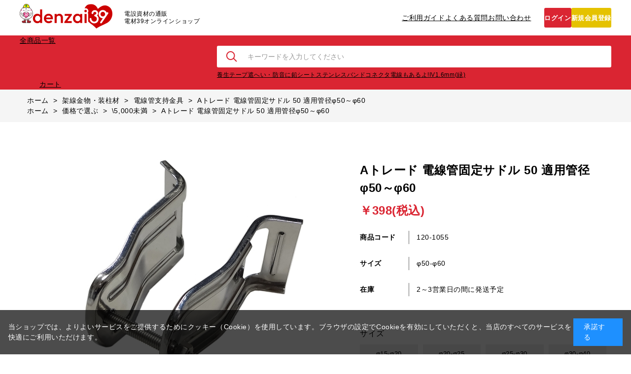

--- FILE ---
content_type: text/html; charset=utf-8
request_url: https://denzai39.com/shop/g/g120-1055/?product_id=672
body_size: 11725
content:
<!DOCTYPE html>
<html data-browse-mode="P" lang="ja" >
<head>
<meta charset="UTF-8">
<title>Aトレード 電線管固定サドル 50 適用管径φ50～φ60(φ50-φ60): 架線金物・装柱材 | 電材通販 電材39オンラインショップ</title>
<link rel="canonical" href="https://denzai39.com/shop/g/g120-1050/">


<meta name="description" content="電材39オンラインショップAトレード 電線管固定サドル 50 適用管径φ50～φ60(φ50-φ60)のページです。| 電材39は架線金物を豊富に取り揃えた通販専門店です。">
<meta name="keywords" content="架線金物, 電材, 配線器具, 電気資材, 通販120-1055,Aトレード 電線管固定サドル 50 適用管径φ50～φ60,φ50-φ60電柱バンド,ステンレスバンド,通信金物,結束バンド">

<meta name="wwwroot" content="" />
<meta name="rooturl" content="https://denzai39.com" />
<meta name="viewport" content="width=1200">
<link rel="stylesheet" type="text/css" href="https://ajax.googleapis.com/ajax/libs/jqueryui/1.12.1/themes/ui-lightness/jquery-ui.min.css">
<link rel="stylesheet" type="text/css" href="/css/sys/reset.css">
<link rel="stylesheet" type="text/css" href="/css/sys/base.css">

<link rel="stylesheet" type="text/css" href="/css/sys/base_form.css" >
<link rel="stylesheet" type="text/css" href="/css/sys/base_misc.css" >
<link rel="stylesheet" type="text/css" href="/css/sys/layout.css" >
<link rel="stylesheet" type="text/css" href="/css/sys/block_icon_image.css"  >
<link rel="stylesheet" type="text/css" href="/css/sys/block_common.css" >
<link rel="stylesheet" type="text/css" href="/css/sys/block_customer.css" >
<link rel="stylesheet" type="text/css" href="/css/sys/block_goods.css" >
<link rel="stylesheet" type="text/css" href="/css/sys/block_order.css" >
<link rel="stylesheet" type="text/css" href="/css/sys/block_misc.css" >
<link rel="stylesheet" type="text/css" href="/css/sys/block_store.css" >
<link rel="stylesheet" type="text/css" href="/css/sys/block_no_code_cms.css" >
<script src="https://ajax.googleapis.com/ajax/libs/jquery/3.7.1/jquery.min.js" ></script>
<script src="https://ajax.googleapis.com/ajax/libs/jqueryui/1.14.1/jquery-ui.min.js?ver=20251201" ></script>

<script src="/lib/jquery.cookie.js" ></script>
<script src="/lib/jquery.balloon.js" ></script>
<script src="/lib/goods/jquery.tile.min.js" ></script>
<script src="/lib/modernizr-custom.js" ></script>
<script src="/js/sys/tmpl.js" ></script>
<script src="/js/sys/msg.js?ver=20240731" ></script>
<script src="/js/sys/sys.js" ></script>
<script src="/js/sys/common.js" ></script>
<script src="/js/sys/search_suggest.js" ></script>
<script src="/js/sys/ui.js" ></script>





<!-- Google Tag Manager -->
<script>(function(w,d,s,l,i){w[l]=w[l]||[];w[l].push({'gtm.start':
new Date().getTime(),event:'gtm.js'});var f=d.getElementsByTagName(s)[0],
j=d.createElement(s),dl=l!='dataLayer'?'&l='+l:'';j.async=true;j.src=
'https://www.googletagmanager.com/gtm.js?id='+i+dl;f.parentNode.insertBefore(j,f);
})(window,document,'script','dataLayer','GTM-K7RSNDRQ');</script>
<!-- End Google Tag Manager -->

<!-- Google tag (gtag.js) -->
<script async src="https://www.googletagmanager.com/gtag/js?id=G-W0LH0QDCLD"></script>
<script>
  window.dataLayer = window.dataLayer || [];
  function gtag(){dataLayer.push(arguments);}
  gtag('js', new Date());

  gtag('config', 'G-W0LH0QDCLD');
</script>
<!-- End Google tag (gtag.js) -->

<meta name="msvalidate.01" content="5DD6A532FE2624A1E99CF5981E0F02BC" />

<link rel="stylesheet" type="text/css" href="/css/usr/base.css">
<link rel="stylesheet" type="text/css" href="/css/usr/layout.css">
<link rel="stylesheet" type="text/css" href="/css/usr/block.css">
<link rel="stylesheet" type="text/css" href="/css/usr/user.css?t=1">
<link rel="stylesheet" type="text/css" href="/css/usr/slick.css">
<link rel="stylesheet" type="text/css" href="/css/usr/color.css">
<script src="/js/usr/slick.min.js"></script>
<script src="/js/usr/user.js"></script>
<link rel="icon" href="/favicon.ico">
<link rel="stylesheet" type="text/css" href="https://maxcdn.bootstrapcdn.com/font-awesome/4.7.0/css/font-awesome.min.css">
<!-- etm meta -->
<meta property="etm:device" content="desktop" />
<meta property="etm:page_type" content="goods" />
<meta property="etm:cart_item" content="[]" />
<meta property="etm:attr" content="" />
<meta property="etm:goods_detail" content="{&quot;goods&quot;:&quot;120-1055&quot;,&quot;category&quot;:&quot;1118&quot;,&quot;name&quot;:&quot;Aトレード 電線管固定サドル 50 適用管径φ50～φ60&quot;,&quot;variation_name1&quot;:&quot;φ50-φ60&quot;,&quot;variation_name2&quot;:&quot;&quot;,&quot;item_code&quot;:&quot;&quot;,&quot;backorder_fg&quot;:&quot;0&quot;,&quot;s_dt&quot;:&quot;&quot;,&quot;f_dt&quot;:&quot;&quot;,&quot;release_dt&quot;:&quot;&quot;,&quot;regular&quot;:&quot;0&quot;,&quot;set_fg&quot;:&quot;0&quot;,&quot;stock_status&quot;:&quot;1&quot;,&quot;price&quot;:&quot;398&quot;,&quot;sale_fg&quot;:&quot;false&quot;,&quot;brand&quot;:&quot;120&quot;,&quot;brand_name&quot;:&quot;Aトレード&quot;,&quot;category_name&quot;:&quot;電線管支持金具&quot;,&quot;category_code1&quot;:&quot;11&quot;,&quot;category_name1&quot;:&quot;架線金物・装柱材&quot;,&quot;category_code2&quot;:&quot;1118&quot;,&quot;category_name2&quot;:&quot;電線管支持金具&quot;,&quot;category_code3&quot;:&quot;1118&quot;,&quot;category_name3&quot;:&quot;電線管支持金具&quot;,&quot;category_code4&quot;:&quot;1118&quot;,&quot;category_name4&quot;:&quot;電線管支持金具&quot;}" />
<meta property="etm:goods_keyword" content="[{&quot;goods&quot;:&quot;120-1055&quot;,&quot;stock&quot;:&quot;\\5,000未満&quot;},{&quot;goods&quot;:&quot;120-1055&quot;,&quot;stock&quot;:&quot;1201055&quot;},{&quot;goods&quot;:&quot;120-1055&quot;,&quot;stock&quot;:&quot;120-1055&quot;},{&quot;goods&quot;:&quot;120-1055&quot;,&quot;stock&quot;:&quot;50&quot;},{&quot;goods&quot;:&quot;120-1055&quot;,&quot;stock&quot;:&quot;Φ50Φ60&quot;},{&quot;goods&quot;:&quot;120-1055&quot;,&quot;stock&quot;:&quot;Φ50-Φ60&quot;},{&quot;goods&quot;:&quot;120-1055&quot;,&quot;stock&quot;:&quot;適用管径Φ50～Φ60&quot;},{&quot;goods&quot;:&quot;120-1055&quot;,&quot;stock&quot;:&quot;電線管固定サドル&quot;},{&quot;goods&quot;:&quot;120-1055&quot;,&quot;stock&quot;:&quot;電線管支持金具&quot;}]" />
<meta property="etm:goods_event" content="[]" />
<meta property="etm:goods_genre" content="[{&quot;genre&quot;:&quot;1010&quot;,&quot;name&quot;:&quot;\\5,000未満&quot;,&quot;goods&quot;:&quot;120-1055&quot;}]" />



<script src="/js/usr/goods.js"></script>
<!-- etm meta -->

<script src="/js/sys/goods_ajax_bookmark.js"></script>
<script src="/js/sys/goods_ajax_quickview.js"></script>

<!-- Global site tag (gtag.js) - Google Analytics -->
<script async src="https://www.googletagmanager.com/gtag/js?id=G-W0LH0QDCLD"></script>
<script>
  const trackingcode = "G-W0LH0QDCLD";
  window.dataLayer = window.dataLayer || [];
  function gtag(){dataLayer.push(arguments);}
  gtag('js', new Date());
  
    gtag('config', trackingcode, { user_id: null });
  
</script>









</head>
<body class="page-goods" >




<div class="wrapper">
	
		
		
				<!-- header -->
<div id="header"></div>
<header class="pane-header">
  <div class="container-w">
    <div class="block-header-logo">
      <a href="/shop"><img src="/img/usr/common/logo.png" width="188" height="50" alt="denzai39" /></a>
    </div>
    <div class="block-header-catchcopy">
      <p>
        電設資材の通販<br />
        電材39オンラインショップ
      </p>
    </div>
    <ul class="block-header-nav">
      <li><a href="/shop/pages/guide.aspx">ご利用ガイド</a></li>
      <li><a href="/shop/pages/faq.aspx">よくある質問</a></li>
      <li><a href="/shop/contact/contact.aspx">お問い合わせ</a></li>
    </ul>
    <ul class="block-header-btn">
      <li>
        <a href="/shop/customer/menu.aspx" class="btn-rd icon-login">ログイン</a>
      </li>
      <li>
        <a href="/shop/customer/entry.aspx" class="btn-yl icon-register">新規会員登録</a>
      </li>
    </ul>
  </div>
</header>
<div class="block-gnav-submenu-bg"></div>
<div class="block-header-bot">
  <div class="container-w">
    <nav class="block-gnav js-gnav-switch">
      <a href="#">全商品一覧</a>
      <div class="block-gnav-submenu js-gnav-target">
        <div class="block-gnav-submenu-inner">
          <div class="container">
            <div class="block-gnav-submenu-body">
              <ul class="block-gnav-submenu-list">
                <li><a href="/shop/c/c11/">架線金物・装柱材</a></li>
                <li><a href="/shop/c/c20/">碍子</a></li>
                <li><a href="/shop/c/c22/">電気材料</a></li>

              </ul>
              <ul class="block-gnav-submenu-list">
                <li><a href="/shop/c/c23/">電線・ケーブル</a></li>
                <li><a href="/shop/c/c21/">接地・アース</a></li>
                <li><a href="/shop/c/c24/">配電機器</a></li>
              </ul>
              <ul class="block-gnav-submenu-list">
                 <li><a href="/shop/c/c25/">電路支持材・支持金具</a></li>
                 <li><a href="/shop/c/c26/">ソケット・照明</a></li>
                 <li><a href="/shop/c/c27/">住宅設備・空調</a></li>
                
              </ul>
              <ul class="block-gnav-submenu-list">
                <li><a href="/shop/c/c31/">建築金物・資材</a></li>
                <li><a href="/shop/c/c32/">水廻り・配管</a></li>
                <li><a href="/shop/c/c33/">工具・作業用品</a></li>
              </ul>
            </div>
          </div>
        </div>
      </div>
    </nav>

    <div class="block-search">
      <form action="/shop/goods/search.aspx" method="get" name="frmSearch" class="block-search-form">
        <input type="hidden" name="search" value="x" />
        <button type="submit" name="search" value="search" class="block-search-submit">検索</button>
        <input name="keyword" type="search" class="block-search-keyword js-suggest-search" tabindex="1" value="" size="8" autocomplete="off" data-suggest-submit="on" placeholder="キーワードを入力してください" />
      </form>
      <ul class="block-search-keyword">
        <li><a href="/shop/g/g300-392-1202/">養生テープ</a></li>
        <li><a href="/shop/g/g118-0123/">遮へい・防音に鉛シート</a></li>
        <li><a href="shop/c/c111010/">ステンレスバンド</a></li>
        <li><a href="/shop/c/c2211/">コネクタ</a></li>
        <li><a href="/shop/g/g702-1053/">電線もあるよ!IV1.6mm(緑)</a></li>
      </ul>
    </div>

    <div class="block-header-cart">
      <a href="/shop/cart/cart.aspx">
        カート
        <span class="block-header-cart-count js-cart-count"></span>
      </a>
    </div>
  </div>
</div>
<!-- header -->
				
					
				
		
	
	
<div class="pane-topic-path">
	<div class="container">
		<div class="block-topic-path">
	<ul class="block-topic-path--list" id="bread-crumb-list" itemscope itemtype="https://schema.org/BreadcrumbList">
		<li class="block-topic-path--category-item block-topic-path--item__home" itemscope itemtype="https://schema.org/ListItem" itemprop="itemListElement">
	<a href="https://denzai39.com/shop/default.aspx" itemprop="item">
		<span itemprop="name">ホーム</span>
	</a>
	<meta itemprop="position" content="1" />
</li>

<li class="block-topic-path--category-item" itemscope itemtype="https://schema.org/ListItem" itemprop="itemListElement">
	&gt;
	<a href="https://denzai39.com/shop/c/c11/" itemprop="item">
		<span itemprop="name">架線金物・装柱材</span>
	</a>
	<meta itemprop="position" content="2" />
</li>


<li class="block-topic-path--category-item" itemscope itemtype="https://schema.org/ListItem" itemprop="itemListElement">
	&gt;
	<a href="https://denzai39.com/shop/c/c1118/" itemprop="item">
		<span itemprop="name">電線管支持金具</span>
	</a>
	<meta itemprop="position" content="3" />
</li>


<li class="block-topic-path--category-item block-topic-path--item__current" itemscope itemtype="https://schema.org/ListItem" itemprop="itemListElement">
	&gt;
	<a href="https://denzai39.com/shop/g/g120-1055/" itemprop="item">
		<span itemprop="name">Aトレード 電線管固定サドル 50 適用管径φ50～φ60</span>
	</a>
	<meta itemprop="position" content="4" />
</li>


	</ul>


	<ul class="block-topic-path--list" id="bread-crumb-list" itemscope itemtype="https://schema.org/BreadcrumbList">
		<li class="block-topic-path--genre-item block-topic-path--item__home" itemscope itemtype="https://schema.org/ListItem" itemprop="itemListElement">
	<a href="https://denzai39.com/shop/default.aspx" itemprop="item">
		<span itemprop="name">ホーム</span>
	</a>
	<meta itemprop="position" content="1" />
</li>

<li class="block-topic-path--genre-item" itemscope itemtype="https://schema.org/ListItem" itemprop="itemListElement">
	&gt;
	<a href="https://denzai39.com/shop/r/r10/" itemprop="item">
		<span itemprop="name">価格で選ぶ</span>
	</a>
	<meta itemprop="position" content="2" />
</li>


<li class="block-topic-path--genre-item" itemscope itemtype="https://schema.org/ListItem" itemprop="itemListElement">
	&gt;
	<a href="https://denzai39.com/shop/r/r1010/" itemprop="item">
		<span itemprop="name">\5,000未満</span>
	</a>
	<meta itemprop="position" content="3" />
</li>


<li class="block-topic-path--genre-item block-topic-path--item__current" itemscope itemtype="https://schema.org/ListItem" itemprop="itemListElement">
	&gt;
	<a href="https://denzai39.com/shop/g/g120-1055/" itemprop="item">
		<span itemprop="name">Aトレード 電線管固定サドル 50 適用管径φ50～φ60</span>
	</a>
	<meta itemprop="position" content="4" />
</li>


	</ul>

</div>
	</div>
</div>
<div class="pane-contents">
<div class="container">
<main class="pane-main">
<script>
jQuery(function () {
  jQuery('.block-goods-favorite--btn').insertAfter('.block-add-cart--btn');
  jQuery('.block-goods-user-review').insertAfter('.pane-goods-footer .block-accessory-list');
});
</script>
<link rel="stylesheet" href="/lib/jquery.bxslider.css">
<script src="/lib/jquery.bxslider.min.js" defer></script>
<script src="/js/sys/color_variation_goods_images.js" defer></script>

<div class="block-goods-detail">
	<div class="pane-goods-header">

		<input type="hidden" value="120-1050" id="hidden_variation_group">
		<input type="hidden" value="0" id="variation_design_type">
		<input type="hidden" value="120-1055" id="hidden_goods">
		<input type="hidden" value="Aトレード 電線管固定サドル 50 適用管径φ50～φ60" id="hidden_goods_name">
		<input type="hidden" value="30c9781bf258aae67a7c3855c90b93f946eaa2921bdc5bff7ce4d8f3539931c4" id="js_crsirefo_hidden">
		
	</div>

	<div class="pane-goods-left-side block-goods-detail--color-variation-goods-image">
		<script src="/js/sys/color_variation_goods_images_swiper.js?ver=20240918" defer></script>
		
		<div class="swiper-slider-main">
			<div class="swiper-wrapper">
				
				
				<div class="block-src-L js-goods-img-item block-goods-detail-line-item swiper-slide">
                    <a name="" title="">
                        <figure><img src="/img/goods/L/120-1050_d7aff5a66d7e4afcb92c86203f84e8b5.jpg" alt="" class="block-src-L--image"></figure>
					</a>
					
				</div>
				
				
				<div class="swiper-button-prev"></div>
				<div class="swiper-button-next"></div>
			</div>
		</div>
		<div class="block-goods-detail--color-variation-goods-thumbnail-form">
			<div class="block-goods-gallery block-goods-detail--color-variation-goods-thumbnail-images swiper-slider-thumbnail">
				<ul class="swiper-wrapper">
					
					
					<li class="block-goods-gallery--color-variation-src-L block-goods-gallery--color-variation-src swiper-slide">
						<a href="/img/goods/L/120-1050_d7aff5a66d7e4afcb92c86203f84e8b5.jpg" name="120-1055" title="120-1055">
							<figure class="img-center"><img src="/img/goods/L/120-1050_d7aff5a66d7e4afcb92c86203f84e8b5.jpg" alt="" ></figure>
						</a>
						<p class="block-goods-detail--color-variation-goods-color-name"></p>
						
					</li>
					
					
				</ul>
			</div>
		</div>

		<script>
			jQuery('.swiper-slider-main .swiper-wrapper > div').not(':first').not('.swiper-button-prev').not('.swiper-button-next').css('clip-path', 'inset(100%)');
		</script>

					




		<dl class="block-goods-comment1">
			<dd><strong>電線管 USサドル 50</strong><br>
適用範囲:φ50～φ60<br>
材質:SUS304<br>

ケーブル、電線管の取付けに使用する商品です。
自在バンドABT-30タイプと組合わせてご使用ください。</dd>
		</dl>






	</div>
	<div class="pane-goods-right-side">
	<form name="frm" method="GET" action="/shop/cart/cart.aspx">



		<div class="block-goods-name">
			<h1 class="h1 block-goods-name--text js-enhanced-ecommerce-goods-name">Aトレード 電線管固定サドル 50 適用管径φ50～φ60</h1>
		</div>
		<div class="block-goods-price">

	
	
			<div class="block-goods-price--price price js-enhanced-ecommerce-goods-price">
				 ￥398(税込)
			</div>
	
		
	
	
			

			
		</div>

		<dl class="goods-detail-description block-goods-code">
			<dt>商品コード</dt>
			<dd id="spec_goods">120-1055</dd>
		</dl>













		<dl class="goods-detail-description block-goods-size">
			<dt>サイズ</dt>
			<dd id="spec_variation_name1" class="js-enhanced-ecommerce-variation-name">φ50-φ60</dd>
		</dl>



	



		<dl class="goods-detail-description block-goods-stock">
			<dt>在庫</dt>
			<dd id="spec_stock_msg">2～3営業日の間に発送予定</dd>
		</dl>








		<div class="block-variation">

	<div class="block-variation block-size">
		<h2 class="block-variation--name block-size--name">サイズ</h2>
		<div class="block-variation--item-list block-size--item-list">
			
				<dl class="block-variation--item block-size--item size-enable-stock">
					<dt class="block-variation--item-term block-size--item-term" onclick="location.href='/shop/g/g120-1050/';">
						<span>φ15-φ20</span>
					</dt>
				</dl>
			
				<dl class="block-variation--item block-size--item size-enable-stock">
					<dt class="block-variation--item-term block-size--item-term" onclick="location.href='/shop/g/g120-1051/';">
						<span>φ20-φ25</span>
					</dt>
				</dl>
			
				<dl class="block-variation--item block-size--item size-enable-stock">
					<dt class="block-variation--item-term block-size--item-term" onclick="location.href='/shop/g/g120-1052/';">
						<span>φ25-φ30</span>
					</dt>
				</dl>
			
				<dl class="block-variation--item block-size--item size-enable-stock">
					<dt class="block-variation--item-term block-size--item-term" onclick="location.href='/shop/g/g120-1053/';">
						<span>φ30-φ40</span>
					</dt>
				</dl>
			
				<dl class="block-variation--item block-size--item size-enable-stock">
					<dt class="block-variation--item-term block-size--item-term" onclick="location.href='/shop/g/g120-1054/';">
						<span>φ40-φ50</span>
					</dt>
				</dl>
			
				<dl class="block-variation--item block-size--item active size-enable-stock">
					<dt class="block-variation--item-term block-size--item-term">
						<span>φ50-φ60</span>
					</dt>
				</dl>
			
				<dl class="block-variation--item block-size--item size-enable-stock">
					<dt class="block-variation--item-term block-size--item-term" onclick="location.href='/shop/g/g120-1056/';">
						<span>φ60-φ70</span>
					</dt>
				</dl>
			
				<dl class="block-variation--item block-size--item size-enable-stock">
					<dt class="block-variation--item-term block-size--item-term" onclick="location.href='/shop/g/g120-1057/';">
						<span>φ70-φ80</span>
					</dt>
				</dl>
			
		</div>
		<div class="block-variation--selected-item">選択されたサイズ：φ50-φ60</div>
	</div>

<input type="hidden" name="goods" value="120-1055">
</div>


	
		<div class="block-add-cart">
	
		
		<button class="block-add-cart--btn btn btn-primary js-enhanced-ecommerce-add-cart-detail" type="submit" value="買い物かごへ入れる">買い物かごへ入れる</button>
	
</div>

	
	
		
	
	






		<div class="block-contact-about-goods">
	<a class="block-contact-about-goods--btn btn btn-default" href="/shop/contact/contact.aspx?goods=120-1055&amp;subject_id=00000001">この商品について問い合わせる</a>
</div>



		<div class="block-goods-favorite">

    <a class="block-goods-favorite--btn btn btn-default js-animation-bookmark js-enhanced-ecommerce-goods-bookmark" href="https://denzai39.com/shop/customer/bookmark.aspx?goods=120-1055&crsirefo_hidden=30c9781bf258aae67a7c3855c90b93f946eaa2921bdc5bff7ce4d8f3539931c4">お気に入りに登録する</a>

</div>
		<div id="cancel-modal" data-title="お気に入りの解除" style="display:none;">
    <div class="modal-body">
        <p>お気に入りを解除しますか？</p>
    </div>
    <div class="modal-footer">
        <input type="button" name="btncancel" class="btn btn-secondary" value="キャンセル">
        <a class="btn btn-primary block-goods-favorite-cancel--btn js-animation-bookmark js-modal-close">OK</a>
        <div class="bookmarkmodal-option">
            <a class="btn btn-secondary" href="/shop/customer/bookmark_guest.aspx">お気に入り一覧へ</a>
        </div>
    </div>
</div>


	</form>
	</div>
	<div class="pane-goods-center">








		
		<div class="block-goods-user-review">
<h2>
	<div class="block-icon-image--table">
		<div class="block-icon-image--table-cell">
			<div class="block-icon-image block-icon-image--comments"></div>
		</div>
		<div class="block-icon-image--table-cell-left">
			ユーザーレビュー
		</div>
	</div>
</h2>

<div class="block-goods-user-review--info">

<div class="block-goods-user-review--nothing">
<p>この商品に寄せられたレビューはまだありません。</p>


<p class="block-goods-user-review--need-login-message">レビューを評価するには<a href="https://denzai39.com/shop/customer/menu.aspx">ログイン</a>が必要です。</p>






</div>
</div>
<input type="hidden" id="js_review_count" value="0" />
<input type="hidden" id="js_shop_root" value="https://denzai39.com/shop" />
<input type="hidden" id="js_goods" value="120-1055" />
<input type="hidden" id="js_path_img" value="/img" />
<input type="hidden" id="js_maxpage" value="0/5" />
<input type="hidden" id="js_page" value="" />
<form method="post" id="moderate_form" action="https://denzai39.com/shop/userreview/moderate.aspx">
  <input type="hidden" name="goods" value="120-1055" />
  <input type="hidden" name="titleid" value="" />
  <input type="hidden" name="msglayid" value="" />
  <input type="hidden" name="layid" value="" />
  <input type="hidden" name="user_review" value="" />
  <input type="hidden" name="moderate_value" value="" />
  <input type="hidden" name="upage" value="" />
<input name="crsirefo_hidden" type="hidden" value="5e9eff1032d254913dcdb0728ebedf796091248d9628dd46bdd6ec1d427d6039">
</form>
<noscript><span class="noscript">Javascriptを有効にしてください。</span></noscript>
<script src="/js/sys/userreview_view.js" defer></script>
<ul id="userreview_frame" class="block-goods-user-review--list">

</ul>


<div id="review_form" class="block-goods-user-review--form">

<a class="btn btn-secondary block-goods-user-review--write-review-btn" href="/shop/userreview/write.aspx?goods=120-1055">レビューを書く</a>

</div>


</div>

	</div>
	<div class="pane-goods-footer">
		<div class="block-goods-footer-cart">

			<form name="frm" method="GET" action="/shop/cart/cart.aspx">
				
				<div>
					<input type="hidden" value=120-1055 name="goods">
					<div class="block-add-cart">
	
		
		<button class="block-add-cart--btn btn btn-primary js-enhanced-ecommerce-add-cart-detail" type="submit" value="買い物かごへ入れる">買い物かごへ入れる</button>
	
</div>
 	 
				</div> 
			</form>



			<div class="block-contact-about-goods">
	<a class="block-contact-about-goods--btn btn btn-default" href="/shop/contact/contact.aspx?goods=120-1055&amp;subject_id=00000001">この商品について問い合わせる</a>
</div>



			<div class="block-goods-favorite">

    <a class="block-goods-favorite--btn btn btn-default js-animation-bookmark js-enhanced-ecommerce-goods-bookmark" href="https://denzai39.com/shop/customer/bookmark.aspx?goods=120-1055&crsirefo_hidden=30c9781bf258aae67a7c3855c90b93f946eaa2921bdc5bff7ce4d8f3539931c4">お気に入りに登録する</a>

</div>

		</div>




	</div>
</div>


<link rel="stylesheet" type="text/css" href="/lib/swiper-bundle.min.css">
<script src="/lib/swiper-bundle.min.js"></script>






<div id="goodsdetail_itemhistory" data-currentgoods="120-1055"></div>
<script src="/js/sys/goodsdetail_itemhistory.js" defer></script>

<script type="application/ld+json">
{
   "@context":"http:\/\/schema.org\/",
   "@type":"Product",
   "name":"Aトレード 電線管固定サドル 50 適用管径φ50～φ60",
   "image":"https:\u002f\u002fdenzai39.com\u002fimg\u002fgoods\u002fS\u002f120-1050_458e9a7792624186b9851d2c27d6bb5f.jpg",
   "description":"",
   "mpn":"120-1055",
   "offers":{
      "@type":"Offer",
      "price":398,
      "priceCurrency":"JPY",
      "availability":"http:\/\/schema.org\/InStock"
   },
   "isSimilarTo":{
      "@type":"Product",
      "name":"Aトレード 電線管固定サドル 15 適用管径φ15～φ20",
      "image":"https:\u002f\u002fdenzai39.com\u002fimg\u002fgoods\u002fS\u002f120-1050_458e9a7792624186b9851d2c27d6bb5f.jpg",
      "mpn":"120-1050",
      "url":"https:\u002f\u002fdenzai39.com\u002fshop\u002fg\u002fg120-1050\u002f"
   }
}
</script>
<div class="block-no-code-cms " 
	 style="overflow-wrap: break-word;
			overflow: hidden;"
>
	<h3 class="block-no-code-cms--header3 "
    style="
        margin: 25px 0 50px;
        padding: 12px 0;
        font-size: 18px;
        font-weight: bold;
        color: #111;
        border-bottom: 1px solid #dedede;">
    こちらの商品はいかがですか？
</h3><table class="block-no-code-cms--goods-list" style="width: 100%; border-collapse: separate; border-spacing: 10px;">
    <tr><td class="block-no-code-cms--goods-list--item block-no-code-cms--goods-list--display-column-number-0" 
    style=" width: 23.5%;
            
            vertical-align: top;"
>
    <div class="block-no-code-cms--goodslist-item-image" style="width: 100%;">
        <a href="/shop/g/g0645-392-001/">
            <img class="block-no-code-cms--goodslist-item-image" style="width: 100%;" alt="ステンレスバンド 締付金具付 SUS430 幅10mm 長さ60cm (10本)" src="https://denzai39.com/img/goods/S/0645-392-001_9bc309ecc75b41739b0737f56c57e3da.jpg" loading="lazy">
        </a>
    </div>
    <div class="block-no-code-cms--goods-description">
        <div class="block-no-code-cms--goods-name">
            <a href="/shop/g/g0645-392-001/">
                ステンレスバンド 締付金具付 SUS430 幅10mm 長さ60cm (10本)
            </a>
                
                <div class="block-no-code-cms--goodslist-item-variation">
                    60cm
                </div>
                
                
        </div>
        <div class="block-no-code-cms--price-infos">
            <div class="block-no-code-cms--price-items">
                <div class="block-no-code-cms--price price js-enhanced-ecommerce-goods-price"
                     style="
                            color: #081f2c; font-weight: bold;
                            "
                >
                    ￥1,800(税込)
                </div>
            
            </div>
        </div>
    </div>
</td><td class="block-no-code-cms--goods-list--item block-no-code-cms--goods-list--display-column-number-0" 
    style=" width: 23.5%;
            
            vertical-align: top;"
>
    <div class="block-no-code-cms--goodslist-item-image" style="width: 100%;">
        <a href="/shop/g/g690-1717-715/">
            <img class="block-no-code-cms--goodslist-item-image" style="width: 100%;" alt="WAGO ワンタッチコネクター クリアタイプ 電線数2 WFR-2 (1箱100個入)" src="https://denzai39.com/img/goods/S/690-1717-715_3cfc48bce875453e9d34b67ab00232d7.jpg" loading="lazy">
        </a>
    </div>
    <div class="block-no-code-cms--goods-description">
        <div class="block-no-code-cms--goods-name">
            <a href="/shop/g/g690-1717-715/">
                WAGO ワンタッチコネクター クリアタイプ 電線数2 WFR-2 (1箱100個入)
            </a>
                
                <div class="block-no-code-cms--goodslist-item-variation">
                    接続本数2
                </div>
                
                
        </div>
        <div class="block-no-code-cms--price-infos">
            <div class="block-no-code-cms--price-items">
                <div class="block-no-code-cms--price price js-enhanced-ecommerce-goods-price"
                     style="
                            color: #081f2c; font-weight: bold;
                            "
                >
                    ￥3,800(税込)
                </div>
            
            </div>
        </div>
    </div>
</td><td class="block-no-code-cms--goods-list--item block-no-code-cms--goods-list--display-column-number-0" 
    style=" width: 23.5%;
            
            vertical-align: top;"
>
    <div class="block-no-code-cms--goodslist-item-image" style="width: 100%;">
        <a href="/shop/g/g001-3999-100/">
            <img class="block-no-code-cms--goodslist-item-image" style="width: 100%;" alt="青山電陶 66コネクター付 E26 ベークソケット ヒートン無 ES26-02G-66 (10本入)" src="https://denzai39.com/img/goods/S/001-3999-100_8a19eab0721840e1b1e6dee979a4c7af.jpg" loading="lazy">
        </a>
    </div>
    <div class="block-no-code-cms--goods-description">
        <div class="block-no-code-cms--goods-name">
            <a href="/shop/g/g001-3999-100/">
                青山電陶 66コネクター付 E26 ベークソケット ヒートン無 ES26-02G-66 (10本入)
            </a>
                
                
        </div>
        <div class="block-no-code-cms--price-infos">
            <div class="block-no-code-cms--price-items">
                <div class="block-no-code-cms--price price js-enhanced-ecommerce-goods-price"
                     style="
                            color: #081f2c; font-weight: bold;
                            "
                >
                    ￥5,200(税込)
                </div>
            
            </div>
        </div>
    </div>
</td><td class="block-no-code-cms--goods-list--item block-no-code-cms--goods-list--display-column-number-0" 
    style=" width: 23.5%;
            
            vertical-align: top;"
>
    <div class="block-no-code-cms--goodslist-item-image" style="width: 100%;">
        <a href="/shop/g/g115-10051/">
            <img class="block-no-code-cms--goodslist-item-image" style="width: 100%;" alt="サンコーテクノ シーティーアンカー インチねじ スチール製 W1/2 CT-4080 (30本)" src="https://denzai39.com/img/goods/S/115-10040_eba7ead4190e4c0dadd132d22fee97b6.jpg" loading="lazy">
        </a>
    </div>
    <div class="block-no-code-cms--goods-description">
        <div class="block-no-code-cms--goods-name">
            <a href="/shop/g/g115-10051/">
                サンコーテクノ シーティーアンカー インチねじ スチール製 W1/2 CT-4080 (30本)
            </a>
                
                
        </div>
        <div class="block-no-code-cms--price-infos">
            <div class="block-no-code-cms--price-items">
                <div class="block-no-code-cms--price price js-enhanced-ecommerce-goods-price"
                     style="
                            color: #081f2c; font-weight: bold;
                            "
                >
                    ￥11,600(税込)
                </div>
            
            </div>
        </div>
    </div>
</td></tr><tr><td class="block-no-code-cms--goods-list--item block-no-code-cms--goods-list--display-column-number-0" 
    style=" width: 23.5%;
            
            vertical-align: top;"
>
    <div class="block-no-code-cms--goodslist-item-image" style="width: 100%;">
        <a href="/shop/g/g690-1717-802/">
            <img class="block-no-code-cms--goodslist-item-image" style="width: 100%;" alt="JAPPY 作業用手袋 JAPPYフィット 青迷彩 Lサイズ JPF-178MB-L" src="https://denzai39.com/img/goods/S/690-1717-802_b4d0642a67e744dc85ad41efc3cb0d9d.jpg" loading="lazy">
        </a>
    </div>
    <div class="block-no-code-cms--goods-description">
        <div class="block-no-code-cms--goods-name">
            <a href="/shop/g/g690-1717-802/">
                JAPPY 作業用手袋 JAPPYフィット 青迷彩 Lサイズ JPF-178MB-L
            </a>
                
                <div class="block-no-code-cms--goodslist-item-variation">
                    L
                </div>
                
                
                <div class="block-no-code-cms--goodslist-item-variation">
                    青迷彩
                </div>
                
        </div>
        <div class="block-no-code-cms--price-infos">
            <div class="block-no-code-cms--price-items">
                <div class="block-no-code-cms--price price js-enhanced-ecommerce-goods-price"
                     style="
                            color: #081f2c; font-weight: bold;
                            "
                >
                    ￥1,200(税込)
                </div>
            
            </div>
        </div>
    </div>
</td><td class="block-no-code-cms--goods-list--item block-no-code-cms--goods-list--display-column-number-0" 
    style=" width: 23.5%;
            
            vertical-align: top;"
>
    <div class="block-no-code-cms--goodslist-item-image" style="width: 100%;">
        <a href="/shop/g/g725-3939-0004/">
            <img class="block-no-code-cms--goodslist-item-image" style="width: 100%;" alt="日東化成工業 鉄道車両用パテ プラシール グレー B-UF 1kg (20個)" src="https://denzai39.com/img/goods/S/725-3939-0004_93ceefc92c9349a79840711a415f5945.jpg" loading="lazy">
        </a>
    </div>
    <div class="block-no-code-cms--goods-description">
        <div class="block-no-code-cms--goods-name">
            <a href="/shop/g/g725-3939-0004/">
                日東化成工業 鉄道車両用パテ プラシール グレー B-UF 1kg (20個)
            </a>
                
                <div class="block-no-code-cms--goodslist-item-variation">
                    1kg
                </div>
                
                
        </div>
        <div class="block-no-code-cms--price-infos">
            <div class="block-no-code-cms--price-items">
                <div class="block-no-code-cms--price price js-enhanced-ecommerce-goods-price"
                     style="
                            color: #081f2c; font-weight: bold;
                            "
                >
                    ￥19,800(税込)
                </div>
            
            </div>
        </div>
    </div>
</td><td class="block-no-code-cms--goods-list--item block-no-code-cms--goods-list--display-column-number-0" 
    style=" width: 23.5%;
            
            vertical-align: top;"
>
    <div class="block-no-code-cms--goodslist-item-image" style="width: 100%;">
        <a href="/shop/g/g23-01123/">
            <img class="block-no-code-cms--goodslist-item-image" style="width: 100%;" alt="アース棒 S型・W型 銅メッキ 300mm EAT-W3 (20本)" src="https://denzai39.com/img/goods/S/EAT-W3(260).jpg" loading="lazy">
        </a>
    </div>
    <div class="block-no-code-cms--goods-description">
        <div class="block-no-code-cms--goods-name">
            <a href="/shop/g/g23-01123/">
                アース棒 S型・W型 銅メッキ 300mm EAT-W3 (20本)
            </a>
                
                <div class="block-no-code-cms--goodslist-item-variation">
                    300mm
                </div>
                
                
        </div>
        <div class="block-no-code-cms--price-infos">
            <div class="block-no-code-cms--price-items">
                <div class="block-no-code-cms--price price js-enhanced-ecommerce-goods-price"
                     style="
                            color: #081f2c; font-weight: bold;
                            "
                >
                    ￥3,300(税込)
                </div>
            
            </div>
        </div>
    </div>
</td><td class="block-no-code-cms--goods-list--item block-no-code-cms--goods-list--display-column-number-0" 
    style=" width: 23.5%;
            
            vertical-align: top;"
>
    <div class="block-no-code-cms--goodslist-item-image" style="width: 100%;">
        <a href="/shop/g/g799-0002/">
            <img class="block-no-code-cms--goodslist-item-image" style="width: 100%;" alt="デンカ ビニテープ 19mm幅 20m巻 0.2mm厚 黒色 (10巻)" src="https://denzai39.com/img/goods/S/799-0002_9e30f5addd224803b034ab63d92a2a6e.jpg" loading="lazy">
        </a>
    </div>
    <div class="block-no-code-cms--goods-description">
        <div class="block-no-code-cms--goods-name">
            <a href="/shop/g/g799-0002/">
                デンカ ビニテープ 19mm幅 20m巻 0.2mm厚 黒色 (10巻)
            </a>
                
                <div class="block-no-code-cms--goodslist-item-variation">
                    20m巻
                </div>
                
                
                <div class="block-no-code-cms--goodslist-item-variation">
                    黒
                </div>
                
        </div>
        <div class="block-no-code-cms--price-infos">
            <div class="block-no-code-cms--price-items">
                <div class="block-no-code-cms--price price js-enhanced-ecommerce-goods-price"
                     style="
                            color: #081f2c; font-weight: bold;
                            "
                >
                    ￥1,600(税込)
                </div>
            
            </div>
        </div>
    </div>
</td></tr>
</table>
</div>
</main>
</div>
</div>
	
			
		<footer class="pane-footer">
			<div class="container">
				<p id="footer_pagetop" class="block-page-top"><a href="#header"></a></p>
				
				
						<!-- footer -->
<div class="block-footer-category">
  <div class="container">
    <div class="block-footer-category-ttl">商品カテゴリ</div>
    <div class="block-gnav-submenu-body">
      <ul class="block-gnav-submenu-list">
        <li><a href="/shop/c/c11/">架線金物・装柱材</a></li>
                <li><a href="/shop/c/c20/">碍子</a></li>
                <li><a href="/shop/c/c22/">電気材料</a></li>

              </ul>
              <ul class="block-gnav-submenu-list">
                <li><a href="/shop/c/c23/">電線・ケーブル</a></li>
                <li><a href="/shop/c/c21/">接地・アース</a></li>
                <li><a href="/shop/c/c24/">配電機器</a></li>
              </ul>
              <ul class="block-gnav-submenu-list">
                 <li><a href="/shop/c/c25/">電路支持材・支持金具</a></li>
                 <li><a href="/shop/c/c26/">ソケット・照明</a></li>
                 <li><a href="/shop/c/c27/">住宅設備・空調</a></li>
                
              </ul>
              <ul class="block-gnav-submenu-list">
                <li><a href="/shop/c/c31/">建築金物・資材</a></li>
                <li><a href="/shop/c/c32/">水廻り・配管</a></li>
                <li><a href="/shop/c/c33/">工具・作業用品</a></li>
      </ul>
    </div>
  </div>
</div>

<div class="block-footer-main">
  <div class="container-w">
    <div class="block-footer-main-item">
      <div class="item-ttl icon-guide">ご利用ガイド</div>
      <ul class="item-link-list">
        <li><a href="/shop/pages/guide.aspx#AnkerOrder">ご注文方法について</a></li>
        <li><a href="/shop/pages/guide.aspx#AnkerPayment">お支払方法について</a></li>
        <li><a href="/shop/pages/guide.aspx#AnkerShipping">送料について</a></li>
        <li><a href="/shop/pages/faq.aspx#39Delivery">お届けについて</a></li>
        <li><a href="/shop/pages/guide.aspx#AnkerReturn">返品・交換について</a></li>
      </ul>
    </div>
    <div class="block-footer-main-item">
      <div class="item-ttl icon-about">当サイトについて</div>
      <ul class="item-link-list">
        <li><a href="/shop/pages/company.aspx">運営会社</a></li>
        <li><a href="/shop/pages/privacy.aspx">プライバシーポリシー</a></li>
        <li><a href="/shop/pages/law.aspx">特定商取引法に基づく表記</a></li>
      </ul>
    </div>
    <div class="block-footer-main-item">
      <div class="item-ttl icon-help">ヘルプ</div>
      <ul class="item-link-list">
        <li><a href="/shop/contact/contact.aspx">お問い合わせ</a></li>
        <li><a href="/shop/pages/faq.aspx">よくある質問</a></li>
      </ul>
      <ul class="item-btn-list">
        <li><a href="/shop/customer/menu.aspx" class="btn-rd icon-mypage">ログイン</a></li>
        <li><a href="/shop/customer/entry.aspx" class="btn-yl icon-register">新規会員登録</a></li>
      </ul>
    </div>
    <div class="block-footer-main-item">
      <div class="item-ttl icon-calendar">営業日カレンダー</div>
      <div class="item-calendar">
        <!--  ＊＊＊＊＊営業日カレンダーここから＊＊＊＊＊ -->
        <script src="/js/sys/calendar_api.js" defer></script>
        <link href="/css/sys/sb_block_calendar.css" rel="stylesheet" type="text/css"/>
        <div id="js_calendar_replace"></div> 
        <!--  ＊＊＊＊＊営業日カレンダーここまで＊＊＊＊＊ -->
      </div>
    </div>
  </div>
</div>
<div class="block-footer-copyright">
  <div class="container-w">&copy; 2025 denzai39. All Rights Reserved.</div>
</div>
<!-- footer -->
				
			</div>
		</footer>
	
</div>
<!-- Google Tag Manager (noscript) -->
<noscript><iframe src="https://www.googletagmanager.com/ns.html?id=GTM-K7RSNDRQ"
height="0" width="0" style="display:none;visibility:hidden"></iframe></noscript>
<!-- End Google Tag Manager (noscript) -->
<div id="cookieBox">
	<div class="block-cookie-consent">
		<div class="block-cookie-consent--text">
	当ショップでは、よりよいサービスをご提供するためにクッキー（Cookie）を使用しています。ブラウザの設定でCookieを有効にしていただくと、当店のすべてのサービスを快適にご利用いただけます。</div>
		<div id="consentButton" class="block-cookie-consent--btn">承諾する</div>
	</div>
</div>
<script src="/js/sys/cookie_policy.js" defer></script>


</body>
</html>


--- FILE ---
content_type: text/css
request_url: https://denzai39.com/css/usr/block.css
body_size: 5873
content:
@charset "UTF-8";

/* ----トップページ本文---- */

.block-top-body {
  position: relative;
}
#top-slider-text {
  position: absolute;
  top: 50%;
  left: 50%;
  -webkit-transform: translate(-50%, -50%);
  transform: translate(-50%, -50%);
  z-index: 10;
}
#top-slider-text > span {
  display: block;
  line-height: 130%;
  font-size: 35px;
  font-weight: bold;
  color: #ffffff;
  letter-spacing: 0.5em;
  padding: 5px 0;
}
#top-slider-text > span.top-slider-text--1 {
}
#top-slider-text > span.top-slider-text--2 {
  letter-spacing: 0.65em;
}
#top-slider-text > span.top-slider-text--3 {
  letter-spacing: 1.5em;
}
#top-slider-text > h1 {
  display: inline-block;
  font-size: 17px;
  font-weight: bold;
  color: #ffffff;
  margin-top: 10px;
  padding-top: 10px;
  border-top: 3px #fff double;
  letter-spacing: 0.22em;
}
.block-top-body--body {
  width: 900px;
  height: auto;
  margin-bottom: 100px;
}
.block-top-body--body .slick-slider {
  width: 100% !important;
}
.block-top-body--body .top-slider-image a,
.block-top-body--body .top-slider-image span {
  display: block;
  height: auto;
  width: 100%;
}
.block-top-body--body .top-slider-image a img,
.block-top-body--body .top-slider-image span img {
  display: block;
  height: auto;
}
.block-top-body--body .slick-arrow {
  display: none !important;
}
.block-top-body--body .slick-dots {
  position: absolute;
  bottom: -26px;
  display: flex;
  width: 100%;
  height: 10px;
  justify-content: center;
}
.block-top-body--body .slick-dots li {
  margin: 0 10px;
}
.block-top-body--body .slick-dots li button {
  border: none;
  width: 10px;
  height: 10px;
  border-radius: 10px;
  text-indent: 300%;
  white-space: nowrap;
  overflow: hidden;
  background: #efefef;
  padding: 0;
  transition: all 0.4s ease;
}
.block-top-body--body .slick-dots li.slick-active button {
  background: var(--cl-rd);
}
.block-top-body--body .slick-dots li button:hover {
  cursor: pointer;
}

/* ----トップページ予備テンプレート2---- */

.block-top-free-2 {
  /*border-top: 1px #dcdcdc solid;*/
  margin: 0 auto;
}
.block-top-free2--header {
}
.block-top-free2--body {
  margin: 0 0 50px 0;
  overflow: hidden;
}
.block-top-free2--items {
  display: flex;
  flex-wrap: wrap;
  margin: 0 -8px;
}
.block-top-free2--items li {
  width: calc(100% / 4);
  padding: 0 8px;
  margin-bottom: 32px;
}
.block-top-free2--items li:nth-child(3n) {
}
.block-top-free2--items li a {
  display: block;
  position: relative;
}
.block-top-free2--items li a img {
  display: block;
}
.block-top-free2--items li a span {
  display: flex;
  position: absolute;
  top: 0;
  left: 0;
  width: 100%;
  height: 100%;
  font-size: 17px;
  justify-content: center;
  align-items: center;
  background: rgba(0, 0, 0, 0.3);
  color: #ffffff;
  -webkit-transition: all 0.4s ease;
  -moz-transition: all 0.4s ease;
  transition: all 0.4s ease;
}
.block-top-free2--items li a:hover span {
  background: rgba(0, 0, 0, 0);
}

/* ----ヘッダー---- */

.pane-header {
  position: relative;
  background-color: #ffffff;
  z-index: 999;

  &.header-order {
    border-bottom: 1px solid var(--cl-bdr);
  }
}

.pane-header .container-w {
  display: flex;
  align-items: center;
  height: 72px;
}

.block-header-logo {
  margin: 0;
  padding: 0;

  a {
    display: block;
    width: 188px;

    img {
      display: block;
      width: 100%;
      height: auto;
    }
  }
}

.block-header-catchcopy {
  margin-left: 24px;
  font-size: 1.2rem;
  line-height: 1.3333;
}

.block-header-nav {
  display: flex;
  margin-left: auto;

  li {
    font-size: 1.3rem;
    line-height: 1.2;

    & + li {
      position: relative;
      margin-left: 33px;

      &::before {
        content: "";
        display: block;
        position: absolute;
        top: 50%;
        left: -17px;
        width: 1px;
        height: 13px;
        margin-top: -7px;
        background-color: #cccccc;
      }
    }

    a {
      text-decoration: none;

      &:hover {
        text-decoration: underline;
      }
    }
  }
}

.block-header-btn {
  display: flex;
  margin-left: 27px;

  li {
    & + li {
      margin-left: 10px;
    }

    a {
      width: 150px;
      line-height: 1;

      &::before {
        content: "";
        display: inline-block;
        position: relative;
        margin-right: 10px;
        background-position: center left;
        background-repeat: no-repeat;
        background-size: contain;
      }

      &.icon-login::before {
        width: 15px;
        height: 18px;
        background-image: url(../../img/usr/common/icon_login.png);
      }

      &.icon-mypage::before {
        width: 16px;
        height: 18px;
        background-image: url(../../img/usr/common/icon_mypage.png);
      }

      &.icon-register::before {
        width: 18px;
        height: 18px;
        background-image: url(../../img/usr/common/icon_register.png);
      }
    }
  }
}

.block-header-bot {
  position: relative;
  background-color: var(--cl-rd);
  z-index: 99;

  > .container-w {
    display: flex;
    align-items: center;
    height: 88px;
  }
}

.block-gnav {
  > a {
    display: flex;
    align-items: center;
    position: relative;
    height: 88px;
    color: #ffffff;
    font-size: 1.8rem;
    font-weight: 700;
    text-decoration: none;

    &::after {
      content: "";
      display: inline-block;
      position: relative;
      width: 12px;
      height: 8px;
      margin-left: 14px;
      background-image: url(../../img/usr/common/arw_d_wt.png);
      background-position: center;
      background-repeat: no-repeat;
      background-size: contain;
      transition: transform 0.14s;
    }
  }

  &:hover {
    > a {
      &::after {
        transform: rotate(180deg);
      }
    }
  }
}

.block-gnav-submenu {
  display: none;
  position: absolute;
  top: 88px;
  left: 0;
  width: 100%;
  z-index: 9;
}

.block-gnav-submenu-inner {
  padding: 60px 0;
  background-color: #ffffff;
}

.block-gnav-submenu-body {
  display: flex;
}

.block-gnav-submenu-list {
  width: 265px;

  &:not(:nth-child(3n)) {
    margin-right: 40px;
  }

  li {
    border-bottom: 1px solid var(--cl-bdr);

    a {
      display: flex;
      align-items: center;
      position: relative;
      width: 100%;
      height: 47px;
      padding: 0 30px 0 10px;
      font-size: 1.4rem;
      text-decoration: none;
      transition: opacity 0.3s;

      &::after {
        content: "";
        display: block;
        position: absolute;
        top: 50%;
        right: 9px;
        width: 7px;
        height: 10px;
        margin-top: -5px;
        background-image: url(../../img/usr/common/arw_r_rd.png);
        background-position: center;
        background-repeat: no-repeat;
        background-size: contain;
      }

      &:hover {
        opacity: 0.7;
      }
    }
  }
}

.block-gnav-submenu-bg {
  display: none;
  position: fixed;
  top: 0;
  left: 0;
  width: 100%;
  height: 100%;
  background-color: rgba(0, 0, 0, 0.5);
  z-index: 9;
}

.block-search {
  margin-left: auto;
  width: 800px;
  overflow: hidden;
}

.block-search-form {
  display: flex;
  align-items: center;
  width: 800px;
  height: 44px;
  border-radius: 3px;
  background-color: #ffffff;
}

.block-search-submit {
  width: 62px;
  height: 100%;
  border: none;
  background-color: transparent;
  background-image: url(../../img/usr/common/icon_h_search.png);
  background-position: center left 19px;
  background-repeat: no-repeat;
  background-size: 22px;
  color: transparent;
  text-indent: -999999px;
}

input[type="text"].block-search-keyword,
input[type="search"].block-search-keyword {
  width: calc(100% - 62px);
  height: 100%;
  padding: 0;
  border: none;
  background-color: transparent;
  font-size: 1.4rem;
}

input[type="search"].block-search-keyword::-webkit-search-cancel-button {
  -webkit-appearance: none;
}

input[type="text"].block-search-keyword::placeholder,
input[type="search"].block-search-keyword::placeholder {
  color: #999999;
}

.block-search-keyword {
  display: flex;
  align-items: flex-end;
  height: 24px;
  font-size: 1.2rem;

  li {
    flex-shrink: 0;

    & + li {
      margin-left: 10px;
    }

    a {
      color: #ffffff;
    }
  }
}

.block-header-cart {
  margin-left: 40px;

  a {
    display: flex;
    align-items: flex-end;
    justify-content: center;
    position: relative;
    width: 70px;
    height: 68px;
    padding-bottom: 7px;
    border-radius: 3px;
    background-color: #ffffff;
    background-image: url(../../img/usr/common/icon_h_cart.png);
    background-position: center top 17px;
    background-repeat: no-repeat;
    background-size: 24px 22px;
    color: var(--cl-rd);
    font-size: 1rem;
    font-weight: 700;
    text-align: center;
    text-decoration: none;
    transition: opacity 0.3s;

    &:hover {
      opacity: 0.7;
    }
  }
}

.block-header-cart-count {
  display: none;
  position: absolute;
  top: 9px;
  right: 13px;
  width: 19px;
  height: 19px;
  border-radius: 19px;
  background-color: var(--cl-rd);
  color: #ffffff;
  font-size: 1.1rem;
  font-family: var(--ff-en);
  font-weight: 600;
  line-height: 19px;
  letter-spacing: 0;
  text-align: center;
}

/* ----フッター---- */

.pane-footer {
  > .container {
    width: 100%;
  }
}

.block-footer-category {
  padding: 60px 0;
  background-color: #f8f8f8;
}

.block-footer-category-ttl {
  margin: 0 0 24px;
  color: var(--cl-rd);
  font-size: 1.8rem;
  font-weight: 700;
  line-height: 1.111;
}

.block-footer-main {
  padding: 60px 0;
  background-color: #efefef;

  > .container-w {
    display: flex;
    justify-content: space-between;
  }
}

.block-footer-main-item {
  width: 260px;

  &:last-child {
    width: 300px;
  }

  .item-ttl {
    display: flex;
    align-items: center;
    position: relative;
    height: 50px;
    padding-left: 66px;
    font-size: 1.8rem;
    font-weight: 700;
    line-height: 1;

    &::before {
      content: "";
      display: block;
      position: absolute;
      top: 0;
      left: 0;
      width: 50px;
      height: 50px;
      background-position: center;
      background-repeat: no-repeat;
      background-size: contain;
    }

    &.icon-guide::before {
      background-image: url(../../img/usr/common/icon_f_guide.png);
    }

    &.icon-about::before {
      background-image: url(../../img/usr/common/icon_f_about.png);
    }

    &.icon-help::before {
      background-image: url(../../img/usr/common/icon_f_help.png);
    }

    &.icon-calendar::before {
      background-image: url(../../img/usr/common/icon_f_calendar.png);
    }
  }

  .item-link-list {
    margin-top: 10px;
    padding-left: 66px;

    li {
      font-size: 1.4rem;
      line-height: 1.4;

      & + li {
        margin-top: 16px;
      }

      a {
        text-decoration: none;

        &:hover {
          text-decoration: underline;
        }
      }
    }
  }

  .item-btn-list {
    margin-top: 25px;

    li {
      & + li {
        margin-top: 16px;
      }

      a {
        &::before {
          content: "";
          display: block;
          position: absolute;
          top: 50%;
          left: 16px;
          background-position: center;
          background-repeat: no-repeat;
          background-size: contain;
        }

        &.icon-login::before {
          width: 15px;
          height: 18px;
          margin-top: -9px;
          background-image: url(../../img/usr/common/icon_login.png);
        }

        &.icon-mypage::before {
          width: 16px;
          height: 18px;
          margin-top: -9px;
          background-image: url(../../img/usr/common/icon_mypage.png);
        }

        &.icon-register::before {
          width: 18px;
          height: 18px;
          margin-top: -9px;
          background-image: url(../../img/usr/common/icon_register.png);
        }
      }
    }
  }

  .item-calendar {
    margin-top: 16px;
  }

  .block-calendar {
    width: 300px;
    padding: 18px 0 20px;
    background-color: #f8f8f8;
    color: var(--cl-bk);
    font-family: var(--ff-en);
  }

  .block-calendar-title {
    display: none;
  }

  .block-calendar-slide-area {
    padding: 0 24px;
  }

  .block-calendar-month {
    font-size: 1.4rem;
    line-height: 1.5;
  }

  .block-calendar-month b {
    padding-right: 4px;
    font-size: 3rem;
    font-weight: 500;
    line-height: 1.2;
    letter-spacing: 0.04em;
  }

  .block-calendar-prev,
  .block-calendar-next {
    position: absolute;
    bottom: 0;
    background-repeat: no-repeat;
    background-size: 4px 6px;
    font-size: 1.4rem;
    text-decoration: none;
    letter-spacing: 0.04em;
    cursor: pointer;
    transition: 0.3s;
  }

  .block-calendar-prev:hover,
  .block-calendar-next:hover {
    opacity: 0.7;
  }

  .block-calendar-prev {
    display: none;
    left: 0px;
    padding-left: 11px;
    background-image: url(../../img/usr/calendar_prev.png);
    background-position: center left 0;
  }

  .block-calendar-next {
    right: 0px;
    padding-right: 11px;
    background-image: url(../../img/usr/calendar_next.png);
    background-position: center right 0;
  }

  .block-calendar table {
    margin-top: 14px;
  }

  .block-calendar table tr {
    border-top: 1px solid var(--cl-bdr);
  }

  .block-calendar table th {
    height: 22px;
    padding: 0;
  }

  .block-calendar table th span {
    font-size: 1.1rem;
    font-weight: 300;
  }

  .block-calendar table td {
    height: 26px;
    text-align: center;
    padding: 0;
  }

  .block-calendar table td span {
    display: inline-block;
    width: 24px;
    height: 24px;
    padding-top: 2px;
    font-size: 1.2rem;
  }

  .block-calendar table td span.closed {
    position: relative;
    color: var(--cl-rd);
  }

  .block-calendar p {
    width: 100%;
    max-width: 308px;
    margin-top: 16px;
    padding: 0 24px;
    font-size: 1rem;
    text-align: left;
  }

  .block-calendar p span {
    margin-right: 16px;
    color: var(--cl-rd);
    font-size: 1.2rem;
    font-weight: 700;
  }

  .block-calendar br {
    display: none;
  }
}

.block-footer-copyright {
  background-color: var(--cl-rd);
  color: #ffffff;

  .container-w {
    display: flex;
    align-items: center;
    justify-content: center;
    height: 50px;
    font-size: 1.3rem;
    font-family: var(--ff-en);
    text-align: center;
  }
}

/* ----ページトップに戻る---- */

.block-page-top {
  display: none;
  position: fixed;
  bottom: 0;
  right: 0;
  height: 50px;
  width: 50px;
}

.block-page-top a {
  display: block;
  height: 50px;
  width: 50px;
  background-image: url(../../img/usr/common/pagetop.png);
  background-position: center;
  background-repeat: no-repeat;
  background-size: contain;
}

/* ----PC/スマホ切り替えスイッチ---- */

.block-switcher {
  display: none !important;
}

/* ----Copyright---- */

.block-copyright {
  font-size: 12px;
  text-align: center;
}

/* ----ブランド画面---- */

.block-brand-list {
  margin: 40px 0 60px;
}
.block-brand-list .block-topic-path {
  margin-bottom: 40px;
}
.block-brand-list--items {
  display: flex;
  flex-direction: row;
  flex-wrap: wrap;
  width: 1200px;
  margin: 0 auto;
}
.block-brand-list--item {
  flex-grow: 1;
  flex-basis: 390px;
  max-width: 390px;
  margin: 0 0 20px 15px;
}
.block-brand-list--item:nth-of-type(3n + 1) {
  margin-left: 0;
}
.block-brand-list--item-img {
  width: 390px;
  height: 240px;
}
.block-brand-list--item-name,
.block-brand-list--item-comment {
  border: #ddd 1px solid;
  border-top: none;
  border-bottom: none;
}
.block-brand-list--item-name {
  padding: 15px 35px 0;
}
.block-brand-list--item-comment {
  border-bottom: #ddd 1px solid;
  padding: 15px 35px 35px;
}
.block-brand-list--item-btn {
  display: block;
  text-decoration: none;
  text-align: center;
  width: 240px;
  height: 48px;
  line-height: 48px;
  color: #333;
  font-size: 14px;
  margin: 15px auto 0;
  background: #e5e5e5;
  -webkit-transition: all 0.4s ease;
  -moz-transition: all 0.4s ease;
  transition: all 0.4s ease;
}
.block-brand-list--item-btn:hover {
  opacity: 0.7;
}
.block-brand-detail {
  width: 800px;
  margin: 0 auto 80px auto;
}
.block-brand-detail--header {
  text-align: center;
}
.block-brand-detail--image {
  margin-top: 40px;
}
.block-brand-detail--image img {
  display: block;
  max-width: 100%;
  margin: 0 auto;
}
.block-brand-detail--description {
  margin-bottom: 30px;
}

/* ----商品詳細画面---- */

/*CSSによる商品詳細画面の項目の並び順変更用*/

.pane-goods-right-side form {
  display: flex;
  flex-flow: column wrap;
}
.page-goods .block-icon {
  order: 20;
}
.block-goods-name {
  order: 30;
  margin: 20px 0 0 0;
}
.block-goods-name h1 {
  margin: 0;
}
.block-goods-price {
  order: 40;
  margin: 10px 0 15px 0;
}
.block-goods-comment {
  order: 50;
  margin: 10px 0;
}
form .block-goods-comment1 {
  order: 55;
  margin: 10px 0;
}
.block-goods-code {
  order: 60;
}
.block-goods-item-code {
  order: 70;
}
.block-goods-item-code2 {
  order: 80;
}
.block-goods-item-code3 {
  order: 90;
}
.block-goods-release-dt {
  order: 100;
}
.block-goods-class1 {
  order: 110;
}
.block-goods-class2 {
  order: 120;
}
.block-goods-attr1 {
  order: 130;
}
.block-goods-attr2 {
  order: 140;
}
.block-goods-attr3 {
  order: 150;
}
.block-goods-size {
  order: 160;
}
.block-goods-color {
  order: 170;
}
.block-goods-point {
  order: 180;
}
.block-goods-postage {
  order: 190;
}
.block-goods-stock {
  order: 200;
}
.block-goods-spec {
  order: 210;
}
.block-rules-comment {
  order: 215;
  margin: 10px 0;
}
.block-goods-sales-detail-append {
  order: 220;
}
.block-variation {
  order: 230;
  margin-top: 15px;
  padding: 3px 0 5px 0;
}
.block-variation > select {
  margin-top: 0;
  padding: 10px 0;
}
.block-variation > .block-variation {
  border-top: none;
  border-bottom: none;
}
.block-custom-order {
  order: 240;
}
.block-goods-set {
  order: 250;
}
.block-add-cart {
  order: 260;
}
.block-no-stock {
  order: 270;
}
.block-contact-about-goods {
  order: 280;
}
.block-arrival-notice {
  order: 290;
}
.block-goods-store-stock {
  order: 300;
}
.block-accessory-list {
  order: 310;
  margin-top: 100px;
}
.block-variation-back-order {
  order: 320;
}
.block-goods-favorite {
  order: 275;
}
.block-goods-link {
  order: 340;
}
.block-goods-sns {
  order: 350;
  display: flex;
  flex-wrap: wrap;
  justify-content: center;
  margin-top: 40px;
}
.block-goods-sns li {
  padding-right: 10px;
}
.block-goods-sns li:last-child {
  padding-right: 0;
}
.pane-goods-right-side .block-variation .block-variation {
  margin: 30px 0 20px 0;
}
.pane-goods-right-side .block-variation .block-variation h2 {
  font-size: 16px;
  margin: 0 0 10px 0;
  padding-right: 1em;
}
.pane-goods-right-side .block-variation .block-variation .block-variation--selected-item {
  margin-bottom: 14px;
  font-size: 12px;
}
.pane-goods-right-side .block-variation .block-variation .block-variation--selected-item span {
  font-weight: normal;
  color: #888;
}
.pane-goods-right-side .block-custom-order {
  margin-bottom: 30px;
}
.block-goods-detail select {
  min-width: 400px;
}
.block-goods-set {
  margin-top: 20px;
}
.block-goods-set .legend {
  margin: 20px 0;
  font-size: 20px;
}
.block-goods-set .block-goods-set--header {
  border-bottom: none;
  margin: 10px 0 5px 0;
  font-size: 18px;
}
.block-goods-set .block-goods-set--item-list {
  margin-bottom: 60px;
  width: 100%;
}
.block-goods-set .block-goods-set--item-list th {
  text-align: center;
}
.block-goods-set .block-goods-set--item-list td.block-goods-set--item-name a {
  font-weight: bold;
}
.block-goods-set .block-goods-set--item-list td.block-goods-set--item-qty {
  text-align: center;
}
.block-goods-comment1,
.block-goods-comment2,
.block-goods-comment3,
.block-goods-comment4,
.block-goods-comment5 {
  margin: 0;
}
.block-goods-comment5 {
  margin: 0;
}
.pane-goods-left-side {
  .block-goods-comment1,
  .block-goods-comment2,
  .block-goods-comment3,
  .block-goods-comment4,
  .block-goods-comment5 {
    width: 640px;
  }
}
.pane-goods-center .block-top-event--header {
  padding-bottom: 20px;
  margin-bottom: 25px;
}
.block-accessory-list--name {
  text-align: center;
  line-height: 140%;
  padding-bottom: 35px;
  margin-bottom: 50px;
  position: relative;
  letter-spacing: 0.1em;
}
.block-accessory-list--name:after {
  content: "";
  display: block;
  position: absolute;
  bottom: 0;
  left: 50%;
  width: 2em;
  margin-left: -1em;
  height: 2px;
  background-color: #444;
}
.pane-goods-right-side .block-accessory-list--name {
  font-size: 18px;
  font-weight: bold;
  text-align: left;
  margin-bottom: 0;
}
.pane-goods-right-side .block-accessory-list--name:after {
  display: none;
}
.pane-goods-right-side .form-group {
  position: relative;
}
.pane-goods-right-side .form-group .constraint {
  position: absolute;
  width: 100px;
  right: 0;
  top: 0;
}
.pane-goods-right-side .block-accessory-list {
  margin-top: 40px;
}
.pane-goods-right-side .block-accessory-list .block-check-list-a--items {
  margin-bottom: 0;
}
.pane-goods-right-side .block-accessory-list .block-check-list-a--items li:last-child {
  margin-bottom: 0;
}
.pane-goods-right-side .block-accessory-list--name:after {
}
.block-goods-user-review {
  width: 1000px;
  margin: 0 auto 40px auto;
  padding: 30px 0;
}
.block-goods-footer-cart .block-variation {
  display: block;
  margin-bottom: 30px;
}
.block-goods-footer-cart .block-add-cart {
  margin: 30px auto 30px auto;
}
.block-switcher-container {
  float: left;
  padding: 0 0 10px 10px;
  width: 50%;
}
.block-switcher .block-switcher-container .block-switcher--switch .block-switcher--switch--inline .block-icon-image-small {
  background-size: 10px auto;
}
.block-switcher--switch--inline {
  display: inline-block;
  vertical-align: middle;
  margin-right: 10px;
}

/* 下層 */

.block-order-estimate--return-agree {
  width: 100%;
  font-size: 1.3rem;
}


--- FILE ---
content_type: text/css
request_url: https://denzai39.com/css/usr/color.css
body_size: 736
content:
@charset "UTF-8";

/* ----サイトカラー設定---- */

/* ヘッダーニュース */

#header-news {
  background: #000;
}

/* ボーダーカラー */

.border-color {
  border-color: #000000 !important;
}

/* テキストカラー */

.text-color {
  color: #da9f34 !important;
}

/* テキストホバー時カラー */

.text-hover-color {
  -webkit-transition: all 0.4s ease;
  -moz-transition: all 0.4s ease;
  transition: all 0.4s ease;
}
.text-hover-color:hover {
  color: var(--cl-rd) !important;
}

/* 背景カラー */

.bg-color {
  background-color: var(--cl-rd) !important;
}
.bg-before-color:before {
  background-color: #000000 !important;
}
.bg-after-color:after {
  background-color: #000000 !important;
}

/* ボタンカラー */

.btn-default {
  border: 1px solid var(--cl-rd);
  color: var(--cl-rd);
  background-color: #ffffff;
}
.btn-primary {
  color: #fff;
  background-color: var(--cl-rd);
}
#cart_gift {
  color: #fff;
  background-color: #000000 !important;
}
.btn-secondary {
  color: #fff;
  background-color: #666;
}
.btn-danger {
  color: #fff;
  background-color: var(--cl-rd);
}

/* ヘッダー(パターン2)/Login背景カラー */

.header-pt2 .block-globalnav--item-list > li.block-globalnav--login > a,
.header-pt2 .block-globalnav--item-list > li.block-globalnav--login div {
  background-color: var(--cl-rd);
}

/* 一覧ページ/絞り込み(表示方法)アクティブ */

.block-goods-list--display-style-items .active,
.block-goods-list--sort-order-items .active {
  background-color: var(--cl-rd);
  color: #ffffff !important;
}

/* 一覧ページ/ページャーアクティブ */

.pagination > li.pager-current span {
  background-color: var(--cl-rd) !important;
  color: #ffffff !important;
}

/* マイページ/リンクホバー */

.block-mypage--shopping-info-items li dt a:hover,
.block-mypage--member-info-items li dt a:hover,
.block-mypage--inquiry-info-items li dt a:hover,
.block-mypage--snssync-info-items li dt a:hover {
  color: var(--cl-rd);
}

/* モーダルヘッダー */

.modal-header {
  background: var(--cl-bk) !important;
}

/* ラジオ,チェックボックス */

input[type="radio"]:checked + label {
  color: var(--cl-rd);
}
input[type="radio"]:checked + label::after {
  background: var(--cl-rd);
}
input[type="checkbox"]:checked + label {
  color: var(--cl-rd);
}
input[type="checkbox"] + label::after {
  border-bottom: 2px var(--cl-rd) solid;
  border-left: 2px var(--cl-rd) solid;
}

/* 左メニュー/絞り込み表示 */

.pane-left-menu #block_of_filter {
  display: none;
}

/* 左メニュー/現在地 */

.block-category-tree--item__open > a,
.block-genre-tree--item__open > a {
  background-color: #fdf4f4;
  font-weight: 700;
}


--- FILE ---
content_type: application/javascript
request_url: https://denzai39.com/js/sys/calendar_api.js
body_size: 533
content:
var ecblib = ecblib || {};
ecblib.calendar = ecblib.calendar || {};

jQuery(document).ready(function() {

	jQuery('#js_calendar_replace').each(function(index) {
		var $this = this;

		jQuery.post(
			ecblib.sys.wwwroot + '/shop/calendar/calendar.aspx',
			jQuery(this).find('input').serialize(),
			function(data) {
				jQuery($this).append(data);
				calendar_slide();
			},
			'html'
		);
	});
	
	// カレンダーめくり
	function calendar_slide(){
		var count_calendar_month = jQuery('.block-calendar-slide-area-wrapper').find('.block-calendar-slide-area').length;
		var calendar_maxlength = (count_calendar_month * 100 );
		var count_location = 100;
		var count_location_num = 0;
		var count_location_css = 0;
		var next_location_num = 0;
		var next_location_num_css = 0;
		var hide_location_num = 0;
		var hide_location_num_css = 0;
		jQuery('.block-calendar-slide-area-wrapper').width(jQuery('.block-calendar-slide-area-wrapper').width() * count_calendar_month);
		
		jQuery('.block-calendar-next').on('click',function(){
			count_location = count_location + 100;
			count_location_num = count_location_num + 100;
			count_location_css = '-' + count_location_num / count_calendar_month +'%';
			if(calendar_maxlength == count_location){
				jQuery('.block-calendar-next').css('display','none');
			}
			jQuery('.block-calendar-prev').css('display','block');
			jQuery('.block-calendar-slide-area').css('left',count_location_css);
		});
		jQuery('.block-calendar-prev').on('click',function(){
			count_location = count_location - 100;
			count_location_num = count_location_num - 100;
			count_location_css = '-' + count_location_num / count_calendar_month +'%';
			if(count_location_num == 0){
				jQuery('.block-calendar-prev').css('display','none');
			}
			jQuery('.block-calendar-next').css('display','block');
			jQuery('.block-calendar-slide-area').css('left',count_location_css);
		});
	}
	
});


--- FILE ---
content_type: application/javascript
request_url: https://denzai39.com/js/sys/color_variation_goods_images_swiper.js?ver=20240918
body_size: 517
content:
var ecblib = ecblib || {};
ecblib.goods_detail = ecblib.goods_detail || {};

(function () {
	'use strict';
	var _goods_detail = ecblib.goods_detail;

	jQuery(window).on('load',function () {
		const swiperSliderThumbnail = new Swiper('.swiper-slider-thumbnail', {
			spaceBetween: 10,
			slidesPerView: 'auto',
			allowTouchMove: false
		});

		const swiperSliderMain = new Swiper('.swiper-slider-main', {
			centeredSlides: true,
			slidesPerView: 1,
			preloadImages: false,
			lazy: true,
			autoHeight: true,
			speed: 200,
			effect: 'fade',
			fadeEffect: {
				crossFade: true
			},
			thumbs: {
				swiper: swiperSliderThumbnail
			},
			navigation: {
				nextEl: '.swiper-button-next',
				prevEl: '.swiper-button-prev'
			},
			watchOverflow: true,
			allowTouchMove: false
		});
		_goods_detail.swiperSliderMain = swiperSliderMain;
		jQuery('.swiper-slider-main .swiper-wrapper > div').not(':first').not('.swiper-button-prev').not('.swiper-button-next').css('clip-path', 'inset(0%)');

		const MainaTagList = document.querySelectorAll('.swiper-slider-main div a');
		MainaTagList.forEach(function(aTag) {
			aTag.addEventListener('click', function(e){
				e.preventDefault();
			});
		});

		const ThumbnailaTagList = document.querySelectorAll('.swiper-slider-thumbnail ul li a');
		ThumbnailaTagList.forEach(function(aTag) {
			aTag.addEventListener('click', function(e){
				e.preventDefault();
			});
		});
	});
})();

--- FILE ---
content_type: application/javascript
request_url: https://denzai39.com/js/usr/user.js
body_size: 1334
content:
var ecblib = ecblib || {};
ecblib.customize = ecblib.customize || {};
ecblib.customize.user = ecblib.customize.user || {};

jQuery(function () {
  var scrollpos;
  if (jQuery(".header-pt3").length) {
    jQuery(".block-headernav--search>span").click(function () {
      if (jQuery(this).hasClass("active")) {
        jQuery(this).removeClass("active");
        jQuery("body").removeClass("fixed").css({ top: 0 });
        window.scrollTo(0, scrollpos);
        jQuery(".block-headernav--search-wrap").fadeOut(200);
        jQuery(".block-headernav--search-bg").fadeOut(200);
      } else {
        jQuery(this).addClass("active");
        scrollpos = jQuery(window).scrollTop();
        jQuery("body").addClass("fixed").css({ top: -scrollpos });
        jQuery(".block-headernav--search-wrap").fadeIn(200);
        jQuery(".block-headernav--search-bg").fadeIn(200);
      }
    });
    jQuery(".block-headernav--search-close-btn,.block-headernav--search-bg").click(function () {
      jQuery(".block-headernav--search>span").removeClass("active");
      jQuery("body").removeClass("fixed").css({ top: 0 });
      window.scrollTo(0, scrollpos);
      jQuery(".block-headernav--search-wrap").fadeOut(200);
      jQuery(".block-headernav--search-bg").fadeOut(200);
    });
  }

  //--- スムーススクロール
  jQuery('a[href^="#"]')
    .not(".not_")
    .click(function () {
      var speed = 500;
      var headerH = jQuery("#header").height();
      var href = jQuery(this).attr("href");
      var target = jQuery(href == "#" || href == "" ? "html" : href);
      var position = target.offset().top - headerH;
      //pagetop
      if (jQuery(this).parent().hasClass("block-page-top")) {
        position = 0;
      }
      jQuery("body,html").animate({ scrollTop: position }, speed, "swing");
      return false;
    });

  jQuery(".fieldset").each(function () {
    jQuery(this).find(".form-group").last().addClass("last");
  });

  if (jQuery(".block-event-page--goods").length || jQuery(".block-category-list--goods").length || jQuery(".block-genre-page").length) {
    var filterHTML = '<div class="block-goods-list--filter"><h3><span>絞り込み</span></h3><div class="block-goods-list--filter-inner"></div></div>';

    if (jQuery(".block-event-page--goods select").length || jQuery(".block-category-list--goods select").length) {
      jQuery(".block-event-page--goods").find("select").last().parent().after(filterHTML);
      jQuery(".block-category-list--goods").find("select").last().parent().after(filterHTML);
    } else {
      jQuery(".block-event-page--goods, .block-category-list--goods").prepend(filterHTML);
    }
    //gunre
    if (jQuery(".block-genre-page .block-goods-list--display-style-items").length) {
      jQuery(".block-genre-page .block-goods-list--display-style-items").before(filterHTML);
    }

    jQuery(".block-goods-list--style-sort-clear").after(filterHTML);
    if (jQuery("#block_of_filter").length) {
      jQuery("#block_of_filter").appendTo(".pane-main .block-goods-list--filter-inner");
      jQuery(".block-goods-list--filter").css("display", "block");
      jQuery(".block-goods-list--filter h3").on("click", function () {
        jQuery(this).next().slideToggle();
        jQuery(this).parent().toggleClass("active");
      });
      jQuery("#block_of_filter")
        .find(".block-filter--treelist .block-filter--treeitem-dir")
        .each(function () {
          if (jQuery(this).next("a").length) {
            jQuery(this).append(jQuery(this).next("a").html());
          }
        });
    }
  }

  ChangeTaxText(".price");
  ChangeTaxText(".net-price");
  ChangeTaxText(".default-price");
});

jQuery(window).on("scroll resize", function () {
  if (jQuery(this).scrollTop() > 30) {
    jQuery("header.pane-header").addClass("active");
  } else {
    jQuery("header.pane-header").removeClass("active");
  }

  if (jQuery(this).scrollTop() > 120) {
    jQuery("#footer_pagetop").fadeIn(300);
  } else if (jQuery(this).scrollTop() < 80) {
    jQuery("#footer_pagetop").fadeOut(300);
  }
});

//--- 価格表示調整
function ChangeTaxText(item) {
  jQuery(item).each(function () {
    var txt = jQuery(this).html();
    jQuery(this).html(
      txt
        .replace("円（税別）", '<span class="price-small">円（税別）</span>')
        .replace("円（税込）", '<span class="price-small">円（税込）</span>')
        .replace("（税別）", '<span class="price-small">（税別）</span>')
        .replace("（税込）", '<span class="price-small">（税込）</span>')
        .replace("通常価格", '<span class="price-small">通常価格</span>')
    );
  });
}

jQuery(function () {
  jQuery(".block-goods-favorite--btn").insertAfter(".block-add-cart--btn");
});

jQuery(function () {
  jQuery(".block-goods-favorite--btn").insertAfter(".block-no-stock--message");
});

jQuery(function () {
  jQuery(".block-category-style-t--item-name").each(function () {
    alt = jQuery(this).find("img").addClass("pc").attr("alt");
    jQuery(this).append("<span>" + alt + "</span>");
  });
});

jQuery(function () {
  jQuery(".js-gnav-switch").on("mouseover", function () {
    jQuery(".js-gnav-target, .block-gnav-submenu-bg").stop().fadeIn(300);
  });

  jQuery(document).on("mouseover", function (event) {
    if (!jQuery(event.target).closest(".js-gnav-switch").length) {
      jQuery(".js-gnav-target, .block-gnav-submenu-bg").stop().fadeOut(300);
    }
  });
});

jQuery(window).on('load', function() {
	jQuery('.page-goods .block-goods-user-review').insertAfter('.page-goods .block-no-code-cms')
});